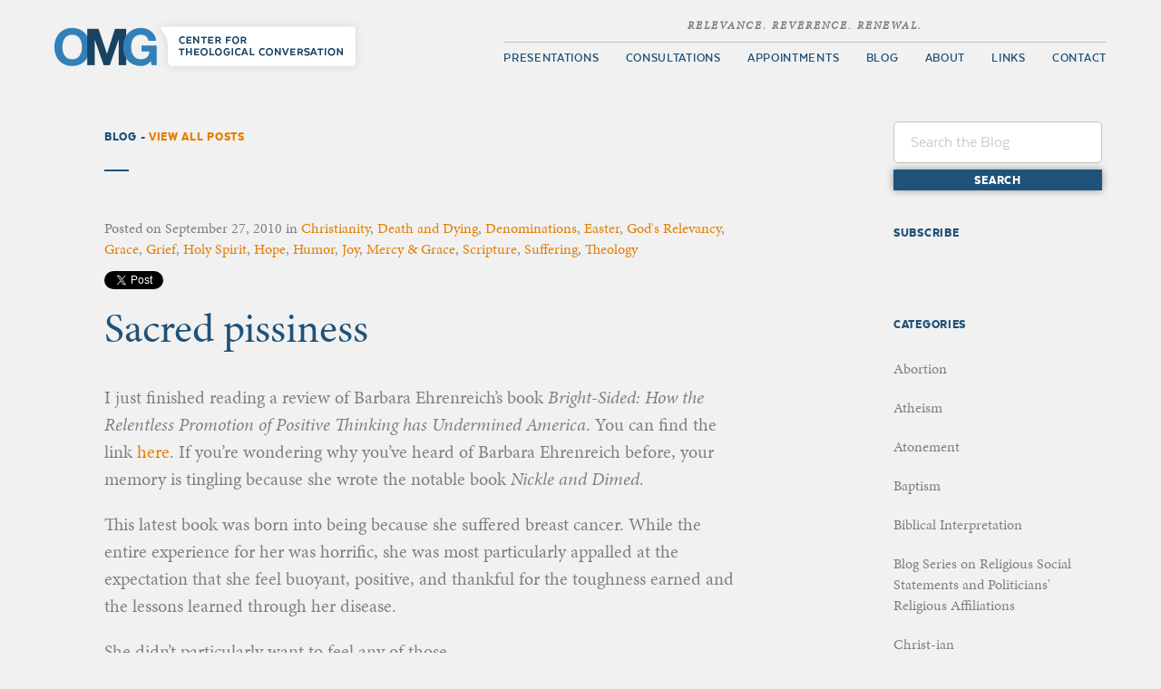

--- FILE ---
content_type: text/html; charset=UTF-8
request_url: https://omgcenter.com/2010/09/27/sacred-pissiness/?replytocom=87
body_size: 57435
content:
<!doctype html>
<html class="no-js" lang="en">
    <head>
        <meta charset="utf-8">
        <meta http-equiv="X-UA-Compatible" content="IE=edge">
        <title>Sacred pissiness |  OMG Center</title>

        <meta property="og:title" content="Sacred pissiness" />
        <meta property="og:site_name" content="OMG Center for Theological Conversation"/>
        <meta property="og:url" content="https://omgcenter.com/2010/09/27/sacred-pissiness/" />
        <meta property="og:image" content="http://omgcenter.com/img/asset/omg-og-image-600x600.jpg" />


        <meta property="og:type" content="article" />

        <link rel="shortcut icon" href="/favicon.ico">

        <meta name="viewport" content="width=device-width, initial-scale=1, maximum-scale=1, user-scalable=no">

        <link rel="stylesheet" href="/css/style.css?v=2.39">
        <script src="/js/modernizr-2.8.3.min.js"></script>
        <script src="//use.typekit.net/adp8lqj.js"></script>
        <script>try{Typekit.load();}catch(e){}</script>

        <link rel="icon" type="image/png" href="favicon-128.png" sizes="128x128" />
        <link rel="icon" type="image/png" href="favicon-32x32.png" sizes="32x32" />
        <link rel="icon" type="image/png" href="favicon-16x16.png" sizes="16x16" />

        <link rel="alternate" type="application/rss+xml" href="http://omgcenter.com/blog/feed/">


    </head>
    <body class="single single-post postid-421 single-format-standard">
    <div id="back-to-top"><i class="fa fa-chevron-up"></i></div>
    <div class="wrapper">
            <header id="header" class="container">
                <div class="logo"><a href="/">OMG Center for Theological Conversation</a></div>
                

                <nav class="main-nav">
                    <span class="slogan"><em>Relevance. Reverence. Renewal.</em></span>
<ul id="menu-main-menu" class="menu"><li id="menu-item-28" class="menu-item menu-item-type-post_type menu-item-object-page menu-item-28"><a href="https://omgcenter.com/theology-presentations/">Presentations</a></li>
<li id="menu-item-29" class="menu-item menu-item-type-post_type menu-item-object-page menu-item-29"><a href="https://omgcenter.com/theological-consultations/">Consultations</a></li>
<li id="menu-item-4768" class="menu-item menu-item-type-custom menu-item-object-custom menu-item-4768"><a target="_blank" href="https://squareup.com/appointments/book/9X41TXFQP0HXW">Appointments</a></li>
<li id="menu-item-25" class="menu-item menu-item-type-post_type menu-item-object-page current_page_parent menu-item-25"><a href="https://omgcenter.com/blog/">Blog</a></li>
<li id="menu-item-24" class="menu-item menu-item-type-post_type menu-item-object-page menu-item-24"><a href="https://omgcenter.com/about/">About</a></li>
<li id="menu-item-27" class="menu-item menu-item-type-post_type menu-item-object-page menu-item-27"><a href="https://omgcenter.com/in-the-media/">Links</a></li>
<li id="menu-item-31" class="menu-item menu-item-type-post_type menu-item-object-page menu-item-31"><a href="https://omgcenter.com/contact/">Contact</a></li>
</ul>                <a href="#" class="close-mobile-menu"><i class="fa fa-times"></i></a>
                </nav>

                <a href="#" class="open-mobile-menu"></a>

            </header>	<section id="blog" class="container">
    <div class="heading-container">
        <h1 class="blog-heading">Blog - <a href="/blog">View All Posts</a></h1>
        <div class="search-container">
            <form role="search" method="get" id="searchform" class="searchform" action="https://omgcenter.com/blog" >
    <div>
    <input type="text" placeholder="Search the Blog" value="" name="s" id="s" />
    <input type="submit" id="searchsubmit" class="button gray-button" value="Search" />
    </div>
    </form>        </div>
    </div>
        <div class="single-post-container">
            <div class="single-post-wrapper">
                <div class="post-wrapper-inside">
<article class="post">
    <div class="meta">Posted on <span>September 27, 2010</span> in <a href="https://omgcenter.com/category/christianity/" rel="category tag">Christianity</a>, <a href="https://omgcenter.com/category/death-and-dying/" rel="category tag">Death and Dying</a>, <a href="https://omgcenter.com/category/denominations/" rel="category tag">Denominations</a>, <a href="https://omgcenter.com/category/liturgical-seasons/easter/" rel="category tag">Easter</a>, <a href="https://omgcenter.com/category/gods-relevancy/" rel="category tag">God's Relevancy</a>, <a href="https://omgcenter.com/category/grace/" rel="category tag">Grace</a>, <a href="https://omgcenter.com/category/grief/" rel="category tag">Grief</a>, <a href="https://omgcenter.com/category/holy-spirit/" rel="category tag">Holy Spirit</a>, <a href="https://omgcenter.com/category/hope/" rel="category tag">Hope</a>, <a href="https://omgcenter.com/category/humor/" rel="category tag">Humor</a>, <a href="https://omgcenter.com/category/joy/" rel="category tag">Joy</a>, <a href="https://omgcenter.com/category/mercy-grace/" rel="category tag">Mercy &amp; Grace</a>, <a href="https://omgcenter.com/category/scripture/" rel="category tag">Scripture</a>, <a href="https://omgcenter.com/category/suffering/" rel="category tag">Suffering</a>, <a href="https://omgcenter.com/category/theology/" rel="category tag">Theology</a></div>

    <div class="share-container">
        <a href="https://twitter.com/share" class="twitter-share-button" data-show-count="false">Tweet</a><script async src="//platform.twitter.com/widgets.js" charset="utf-8"></script>
        <div class="fb-like" data-href="http://omgcenter.com/2010/09/sacred-pissiness" data-layout="standard" data-action="like" data-show-faces="false" data-share="true"></div>
    </div>

    <h1 class="post-title">Sacred pissiness</h1>
    
    <div class="post-content">
        <p>I just finished reading a review of Barbara Ehrenreich&#8217;s book <em>Bright-Sided: How the Relentless Promotion of Positive Thinking has Undermined America</em>.  You can find the link <a href="http://www.faqs.org/periodicals/201003/1984545651.html">here</a>.  If you&#8217;re wondering why you&#8217;ve heard of Barbara Ehrenreich before, your memory is tingling because she wrote the notable book <em>Nickle and Dimed</em>.</p>
<p>This latest book was born into being because she suffered breast cancer.  While the entire experience for her was horrific, she was most particularly appalled at the expectation that she feel buoyant, positive, and thankful for the toughness earned and the lessons learned through her disease.</p>
<p>She didn&#8217;t particularly want to feel any of those.</p>
<p>There is no room in our culture, she seems to be saying, to be pissy.</p>
<p>Now, I haven&#8217;t read the book; only the review.</p>
<p>But even that caught my attention.</p>
<p>It brought me back to a conversation I had with a dear woman in my world who had suffered a stroke.  That event took away much of her remarkable ability (even well into her 80s!) to create art, to amble around finding quirky gifts for even quirkier relatives and friends, to write, and to read letters sent to her by her many grandchildren.</p>
<p>And something of her brightness of being left her.</p>
<p>Naturally, people were worried.  Trouble was, they had the audacity to express it, even mentioning the &#8220;D&#8221; word to her.</p>
<p>One day, when I visited her, she said, &#8220;Anna, I am so tired of people asking me if I&#8217;m depressed!  Finally I had to holler at them, &#8216;Of course I&#8217;m not depressed!  I&#8217;m a Christian!'&#8221;</p>
<p>To which I responded with my typical flair for pastoral care,</p>
<blockquote><p><span style="font-size: x-large;">&#8220;What the hell.&#8221;</span></p></blockquote>
<p>I don&#8217;t think that this woman is alone in her aversion to naming her pain (even to herself), though.</p>
<p>I worry that Christians are so awfully wrapped up in making a person feel better that we don&#8217;t allow for the sacred space of pissiness.</p>
<p>Sometimes I do believe that we might be so ready to leap to Easter that we ignore that there is a grave over which we are leaping.</p>
<p>Now that said, I&#8217;m all for the healing of body, mind, and spirit!</p>
<p>But could it be that were Christians to be more overt and more intentional about recognizing faults, regret, sadnesses, anxiety, fears, and the possibility that healing-might-not-come-and-what&#8217;s-up-with-that, that trust could be built up that maybe, just maybe, this group understands and allows for pain?</p>
<p>After the accident I wrote an extensive blog about Karl&#8217;s healing.  At the end of most every entry, I wrote, &#8220;God is good.&#8221;</p>
<p>I did, until someone who had suffered much too asked me, &#8220;How do you know?  On what basis are you judging that?  I prefer,&#8221; said he, &#8220;to simply say that God is God.&#8221;</p>
<p>It was an interesting comment, because then I was invited to express my deeply grieved and astonished self to God. Honestly.  And what I wanted to say to God was exactly what I said to this woman close to my heart:</p>
<blockquote><p><span style="font-size: x-large;">What the hell.</span></p></blockquote>
<p>If a relationship is one, then my figuring suggests that there has to be some relating. There are reasons for people to be upset with God, because God&#8217;s promises aren&#8217;t apparently living up to God&#8217;s reality.  I can&#8217;t help but wonder if some authenticity is surrendered when there is no room for sacred pissiness.</p>
<p>That said, I do realize that not everybody needs to wrestle with God.  Some are quite content and quite faithful in their pure and unquestioned faith.</p>
<p>For the rest of us, however, I&#8217;m thinking that if one can say to God, &#8220;I am really hurting here, and I feel really betrayed by you, and soon and very soon clearly is not soon enough,&#8221; then there&#8217;s the beginning of renewed trust.</p>
<p>Annie Dillard gets to the matter in <em>Holy the Firm</em> when she retells the following story:</p>
<p>&#8220;Once, in the middle of the long pastoral prayer of intercession for the whole world—for the gift of wisdom to its leaders, for hope and mercy to the grieving and pained, succor to the oppressed, and God’s grace to all—in the middle of this [the pastor] stopped, and burst out, &#8216;Lord, we bring you these same petitions every week.&#8217; After a shocked pause, he continued reading the prayer. Because of this, I like him very much.&#8221;</p>
<p>Ah.  There&#8217;s authenticity.  There&#8217;s honesty.  There&#8217;s a man I can trust.  He probably wanted to, but couldn&#8217;t in the Prayers of the People of all things, say,</p>
<blockquote><p><span style="font-size: x-large;">What the hell.</span></p></blockquote>
<p>Now, in case some are wondering, things are remarkably hunky-dory in my world.  This blog is not a vent of some personal, present crisis.  It is really only that that review jarred a series of reflections on the pervasive sense of joy, which just plain old doesn&#8217;t always jibe with the plain old reality of trouble.</p>
<p><span style="font-size: small;">What do you think?</span></p>
<p>Anna</p>
    </div>
</article>
</div>                
    <section id="blog-callout">

        <div class="blog-callout-container">

            <p>Sign up at <a title="" href="http://www.omgcenter.com/" target="_blank" rel="noopener">www.omgcenter.com</a> to have OMG blogs delivered straight to your inbox!</p>
<p>Do you have questions or issues about theology, vocation, or life matters? Anna invites you to ask your questions and engage in mutual theological mulling: theological direction, if you will! <a href="https://squareup.com/appointments/book/9X41TXFQP0HXW" target="_blank">Book your one hour appointment today</a>.</p>
<p>Contact Anna at <a title="" href="mailto:anna@omgcenter.com" target="_self" rel="noopener">anna@omgcenter.com</a> to visit about personal or congregational consultations, as well as to speak about booking her to present at your next event.</p>
<p>She also runs The Spent Dandelion Theological Retreat Center, where you can come to Retreat, Reflect, and Restore at her North Shore home. Visit <a title="" href="http://www.spentdandelion.com/" target="_blank" rel="noopener">www.spentdandelion.com</a> to learn more and book a stay.</p>
<p>Check out @omgcenter and @spentdandelion on Twitter too.</p>
<p>And last, but not least, check out Anna’s first book “<a href="https://www.amazon.com/Can-Do-No-Other-Churchs/dp/1506427375/ref=sr_1_1?crid=1N3UTUXYWRCKP&amp;keywords=anna+madsen&amp;qid=1565374112&amp;s=gateway&amp;sprefix=Anna+madsen%2Caps%2C173&amp;sr=8-1">I Can Do No Other: The Church’s New Here We Stand Moment</a>,” along with her newest book, <a href="https://www.amazon.com/dp/1506472613/ref=cm_sw_em_r_mt_dp_63AF0KWR4Z2WHWT6KC1N" target="_blank">Joyful Defiance: Death Does Not Win The Day</a>, both published by Fortress Press.</p>
<p>~~~~~</p>
<p>&nbsp;</p>

        </div>

    </section>

            </div>

            <section id="comments">
<div class="comments-container">
    <div class="comment-count">
        <span class="comments-number">16</span>
        <span class="after-tag">Comments</span>
    </div>

    <ol class="commentlist">
        <li class="comment even thread-even depth-1 parent" id="comment-84">
        <div id="div-comment-84">
            <div class="comment-author">
                <cite>Kirsten Mebust</cite> on <span>September 27, 2010</span>
            </div>
            
            <div class="comment-body">
                <p>Helping me put the finger on something.  Thanks!</p>
            </div>

            <div class="reply">
                <a class='comment-reply-link' href='/2010/09/27/sacred-pissiness/?replytocom=84#respond' onclick='return addComment.moveForm( "div-comment-84", "84", "respond", "421" )' aria-label='Reply to Kirsten Mebust'>Reply</a>            </div>
        </div>
<ul class="children">
    <li class="comment byuser comment-author-omg bypostauthor odd alt depth-2" id="comment-85">
        <div id="div-comment-85">
            <div class="comment-author">
                <cite>OMG</cite> on <span>September 27, 2010</span>
            </div>
            
            <div class="comment-body">
                <p>You&#8217;re welcome!</p>
<p>And I&#8217;m curious!</p>
            </div>

            <div class="reply">
                <a class='comment-reply-link' href='/2010/09/27/sacred-pissiness/?replytocom=85#respond' onclick='return addComment.moveForm( "div-comment-85", "85", "respond", "421" )' aria-label='Reply to OMG'>Reply</a>            </div>
        </div>
</li><!-- #comment-## -->
</ul><!-- .children -->
</li><!-- #comment-## -->
    <li class="comment even thread-odd thread-alt depth-1 parent" id="comment-86">
        <div id="div-comment-86">
            <div class="comment-author">
                <cite>angela</cite> on <span>September 27, 2010</span>
            </div>
            
            <div class="comment-body">
                <p>Finally. This is just what I needed to read tonight. I have been quite pissy with God as of late. It&#8217;s refreshing to hear someone else say that maybe, just maybe, it&#8217;s okay to be honest about it. I&#8217;m tired of hearing things like &#8220;everything happens for a reason.&#8221; That doesn&#8217;t heal the hurt. In fact, I think this post fits perfectly with the way Monica Coleman tackles the topic of suffering in her book, &#8220;The Dinah Project.&#8221; She writes about how perhaps we get the question wrong from the get-go. Instead of asking &#8220;Why does God allow for the suffering?&#8221; maybe we ought to ask &#8220;Where is God in the suffering?&#8221; The former question produces less-than-helpful answers (God let it happen; suffering is just the way God teaches us; Satan is to blame, etc.). The latter question provokes a more comforting response, something like: God is right here with me &#8211; in this case &#8211; sharing with me in my pissy-ness. Or, at least that&#8217;s what I&#8217;d like to think&#8230;</p>
            </div>

            <div class="reply">
                <a class='comment-reply-link' href='/2010/09/27/sacred-pissiness/?replytocom=86#respond' onclick='return addComment.moveForm( "div-comment-86", "86", "respond", "421" )' aria-label='Reply to angela'>Reply</a>            </div>
        </div>
<ul class="children">
    <li class="comment byuser comment-author-omg bypostauthor odd alt depth-2 parent" id="comment-87">
        <div id="div-comment-87">
            <div class="comment-author">
                <cite>OMG</cite> on <span>September 27, 2010</span>
            </div>
            
            <div class="comment-body">
                <p>I&#8217;m so glad that this resonated with you!  And I like the Monica Coleman take.</p>
<p>I think I&#8217;ve mentioned elsewhere on this blog that after the accident, a number of people were trying to make me feel better about the event by saying, &#8220;God must have needed Bill,&#8221; or &#8220;For some reason God wanted this to happen.&#8221;</p>
<p>Wow, did that summon up a variety of unpleasant emotions, directed at God and at them!</p>
<p>But finally, someone (and God bless this person, and God forgive me for not recalling who it was) said, &#8220;God feels your pain more deeply than do you.&#8221;</p>
<p>That, oddly enough, helped.  It let me know that God was in this with me, and not capriciously violent.  And then I felt almost as if God were suffering <em>with</em> me, and not just <em>observing</em> (or maybe not) my pain, or giving me the pain in the same way that a child used to receive castor oil; it&#8217;s good for you, and so be thankful.</p>
<p>That takes the convo in a bit of a different direction, however.</p>
<p>For now, it is entirely o.k. to go to sleep pissy.</p>
<p>And I do think that there is some comfort even in that.</p>
            </div>

            <div class="reply">
                <a class='comment-reply-link' href='/2010/09/27/sacred-pissiness/?replytocom=87#respond' onclick='return addComment.moveForm( "div-comment-87", "87", "respond", "421" )' aria-label='Reply to OMG'>Reply</a>            </div>
        </div>
<ul class="children">
    <li class="comment even depth-3 parent" id="comment-88">
        <div id="div-comment-88">
            <div class="comment-author">
                <cite>John Davoll</cite> on <span>September 28, 2010</span>
            </div>
            
            <div class="comment-body">
                <p>I don&#8217;t know, Anna&#8230;there is certainly something to what you&#8217;re saying, especially when looking at the whole Christian subculture. However I think when looking at the larger American/Western/Whatever culture surrounding us, it seems like we&#8217;re nothing BUT pissy. Maybe I watch too much cable news, but it seems like most of us are ready to spout off at any given moment on what&#8217;s wrong with the world and why people are idiots. I heard someone once say that the American character was permanently forged in the Boston Tea Party&#8230;basically a giant &#8220;Screw You&#8221; to King George. That went so well we&#8217;ve been collectively repeating the spirit of that event ever since.</p>
<p>So I think, in many ways, we don&#8217;t need any particular permission to be angry.</p>
<p>And yet, before my Mom started really losing her mind to dementia, I remember gently debating with her about whether it was OK to be angry with God. So&#8230;maybe when it comes to Christians and God at least, the author does have a point.</p>
            </div>

            <div class="reply">
                <a class='comment-reply-link' href='/2010/09/27/sacred-pissiness/?replytocom=88#respond' onclick='return addComment.moveForm( "div-comment-88", "88", "respond", "421" )' aria-label='Reply to John Davoll'>Reply</a>            </div>
        </div>
<ul class="children">
    <li class="comment byuser comment-author-omg bypostauthor odd alt depth-4" id="comment-90">
        <div id="div-comment-90">
            <div class="comment-author">
                <cite>OMG</cite> on <span>September 28, 2010</span>
            </div>
            
            <div class="comment-body">
                <p>John, thanks for this early a.m. response!</p>
<p>I think you&#8217;re right.  I probably should have made more clear that Ehrenreich is speaking about the culture, and not the Church.  Both the reviewer and I were spinning off of what she thought she is observing in society, and applied it to Church-think.</p>
<p>However, you are absolutely right about the anger brimming about&#8211;and it is palpable anger.  Again, I haven&#8217;t read the book, but I imagine that what she&#8217;s trying to say is that people are not allowed to be sad or angry in the face of tragedy and illness&#8211;as opposed to unreflective, reactive anger like we might see on cable TV.</p>
<p>For example, think of how often you&#8217;ve heard someone <em>compliment</em> another by saying, &#8220;Never once have I heard her say, &#8216;Why me?'&#8221;&#8211;which, depending on the circumstance, might be a reasonable question!  Or, &#8220;He never once complained.&#8221;  ARG!  There is a lot to complain about when you get right down to it, both at an individual and at a collective level.</p>
<p>Perhaps I should have talked about Righteous Pissiness, like Righteous Indignation.  I wonder if politically we see some of that with Jim Wallis&#8217; stuff.  But for the moment, I&#8217;m more interested in exploring the freedom that individual Christians feel or don&#8217;t feel to express utter bewilderment, not least of all to God.</p>
<p>I often have to remind people that Jesus cried out, &#8220;My God, my God, why have you forsaken me?&#8221;</p>
<p>And then I like to point out that if the question were good enough for Jesus, it is probably good enough for us too.</p>
            </div>

            <div class="reply">
                <a class='comment-reply-link' href='/2010/09/27/sacred-pissiness/?replytocom=90#respond' onclick='return addComment.moveForm( "div-comment-90", "90", "respond", "421" )' aria-label='Reply to OMG'>Reply</a>            </div>
        </div>
</li><!-- #comment-## -->
</ul><!-- .children -->
</li><!-- #comment-## -->
</ul><!-- .children -->
</li><!-- #comment-## -->
</ul><!-- .children -->
</li><!-- #comment-## -->
    <li class="comment even thread-even depth-1 parent" id="comment-89">
        <div id="div-comment-89">
            <div class="comment-author">
                <cite>Nathan Swenson-Reinhold</cite> on <span>September 28, 2010</span>
            </div>
            
            <div class="comment-body">
                <p>I think I like your brand of pastoral care.  I&#8217;ve actually said that in many hospital rooms, and I&#8217;ve never had anyone get upset yet.  Our job in those moments seems to be to name the unnameable, and of course when you&#8217;re standing/sitting/laying/crawling at the foot of the cross, &#8220;What the hell,&#8221; simply names the reality of it.  When I say that with people I often here a simple but patient, &#8220;Yes.&#8221;</p>
<p>Sometimes if the moment is right (and it often isn&#8217;t) I&#8217;ll talk about the Jesus that goes to hell, the only person I know for sure has, and what that means, not as a panacea, but at least as not totally isolated territory.</p>
<p>I&#8217;m often in hell.  It&#8217;s nice to know that someone can reach me and sit with me even there.  And that my pissiness and discomfiture fits the topography of the place, and IS in fact, ok.</p>
<p>My two cents on this Tuesday morning when I&#8217;m less pissy and more reflective.</p>
<p>Peace and all that is good&#8230;</p>
<p>Nathan</p>
            </div>

            <div class="reply">
                <a class='comment-reply-link' href='/2010/09/27/sacred-pissiness/?replytocom=89#respond' onclick='return addComment.moveForm( "div-comment-89", "89", "respond", "421" )' aria-label='Reply to Nathan Swenson-Reinhold'>Reply</a>            </div>
        </div>
<ul class="children">
    <li class="comment byuser comment-author-omg bypostauthor odd alt depth-2" id="comment-91">
        <div id="div-comment-91">
            <div class="comment-author">
                <cite>OMG</cite> on <span>September 28, 2010</span>
            </div>
            
            <div class="comment-body">
                <p>Thank you for the benediction on what some might consider unorthodox pastoral care!  Whew.</p>
<p>I think that you are stirring up echoes of the theology of the cross.  It was my dissertation topic, so I have some affinity for the notion&#8211;although what that notion means to which theologian and era is another question!</p>
<p>But there is a current in this &#8220;thin tradition&#8221; (Douglas John Hall) of God being present in suffering, working in its midst to bring about hope when there is none to be found.</p>
<p>A fantastic literary piece to go with this vein of thought is Shusaku Endo&#8217;s disturbing <em>Silence</em>.</p>
<p>Oof.</p>
<p>Thanks for your contribution!</p>
            </div>

            <div class="reply">
                <a class='comment-reply-link' href='/2010/09/27/sacred-pissiness/?replytocom=91#respond' onclick='return addComment.moveForm( "div-comment-91", "91", "respond", "421" )' aria-label='Reply to OMG'>Reply</a>            </div>
        </div>
</li><!-- #comment-## -->
</ul><!-- .children -->
</li><!-- #comment-## -->
    <li class="comment even thread-odd thread-alt depth-1" id="comment-92">
        <div id="div-comment-92">
            <div class="comment-author">
                <cite>Nathan Swenson-Reinhold</cite> on <span>September 28, 2010</span>
            </div>
            
            <div class="comment-body">
                <p>Hall I know.  And I love how he puts that and am quite familiar with his take on the &#8220;thin tradition.&#8221;  Or to put it another way, I prefer Hall to Uncle Forde.  I think Douglas gets it better.  But &#8220;Silence&#8221; I haven&#8217;t encountered.  Thanks for sharing that connection!</p>
<p>Oof?  LOL&#8230;is this a South Dakota thing?  My first call was a half hour south of Yankton in northeaster Nebraska.  Being from the southwest, there were many expressions I&#8217;d never heard before, a veritable pantheon.  Oof sounds like it must be a good exclamation though!</p>
<p>Peace!</p>
            </div>

            <div class="reply">
                <a class='comment-reply-link' href='/2010/09/27/sacred-pissiness/?replytocom=92#respond' onclick='return addComment.moveForm( "div-comment-92", "92", "respond", "421" )' aria-label='Reply to Nathan Swenson-Reinhold'>Reply</a>            </div>
        </div>
</li><!-- #comment-## -->
    <li class="comment odd alt thread-even depth-1 parent" id="comment-93">
        <div id="div-comment-93">
            <div class="comment-author">
                <cite>Caroline</cite> on <span>September 28, 2010</span>
            </div>
            
            <div class="comment-body">
                <p>And this morning I read a meditation on Psalm 88:7 by Sr. Macrina Wiederkehr.</p>
<p>&#8220;You have plunged me into the bottom of the pit, into the dark abyss.&#8221;</p>
<p>She pointed out that the psalmist is not afraid to lament and that lamenting  to God can be good for the soul.</p>
<p>I was touched by the synchronousness of the readings!</p>
            </div>

            <div class="reply">
                <a class='comment-reply-link' href='/2010/09/27/sacred-pissiness/?replytocom=93#respond' onclick='return addComment.moveForm( "div-comment-93", "93", "respond", "421" )' aria-label='Reply to Caroline'>Reply</a>            </div>
        </div>
<ul class="children">
    <li class="comment byuser comment-author-omg bypostauthor even depth-2" id="comment-94">
        <div id="div-comment-94">
            <div class="comment-author">
                <cite>OMG</cite> on <span>September 29, 2010</span>
            </div>
            
            <div class="comment-body">
                <p>Indeed it can be good for the soul.  And good for other souls who can find either a community of lamenters, or a community of people who don&#8217;t have an aversion to lament!</p>
            </div>

            <div class="reply">
                <a class='comment-reply-link' href='/2010/09/27/sacred-pissiness/?replytocom=94#respond' onclick='return addComment.moveForm( "div-comment-94", "94", "respond", "421" )' aria-label='Reply to OMG'>Reply</a>            </div>
        </div>
</li><!-- #comment-## -->
</ul><!-- .children -->
</li><!-- #comment-## -->
    <li class="comment odd alt thread-odd thread-alt depth-1 parent" id="comment-95">
        <div id="div-comment-95">
            <div class="comment-author">
                <cite>Kirsten Mebust</cite> on <span>September 29, 2010</span>
            </div>
            
            <div class="comment-body">
                <p>Wondering if there isn&#8217;t a vast difference between the ersatz pissiness we see on TV and in some political commentary and the deep anger and lament that does need to happen in our society.  So much of the name calling and dramatic outrage in the public discourse is really about keeping power and diverting attention from all that we really should be lamenting and working on.  I love Soelle&#8217;s claims that the suffering we SHOULD do is the suffering that allows us to bring what is voiceless to voice and to find solidarity with each other in the process of lament.  Behind that is a genuine acceptance of the world as we get it, but also the godly task of transformation of the conditions that lead to suffering.  Don&#8217;t see much discourse about that in the media.  And, I sound crazy, I know, but I think many, many of the elected officials at all levels of are government do participate in just that kind of creative suffering, and along with public school teachers and other servants, they get dissed by the ersatz stuff that isn&#8217;t about genuine lament, solidarity, and change.</p>
            </div>

            <div class="reply">
                <a class='comment-reply-link' href='/2010/09/27/sacred-pissiness/?replytocom=95#respond' onclick='return addComment.moveForm( "div-comment-95", "95", "respond", "421" )' aria-label='Reply to Kirsten Mebust'>Reply</a>            </div>
        </div>
<ul class="children">
    <li class="comment byuser comment-author-omg bypostauthor even depth-2" id="comment-96">
        <div id="div-comment-96">
            <div class="comment-author">
                <cite>OMG</cite> on <span>September 29, 2010</span>
            </div>
            
            <div class="comment-body">
                <p>&#8220;Erzatz pissiness.&#8221;</p>
<p>I wish I&#8217;d thought of that.</p>
<p>It&#8217;d make a great band name.</p>
<p>And I agree with everything you say.  It is incisive and insightful.</p>
<p>Lamenting gives expression to righteous indignation, righteous indignation on behalf of the voiceless, just as you say.  It can be cathartic and transformative for the individual and for the community.</p>
<p>What would it look like in a congregational setting, in corporate worship or gathering?</p>
<p>The ritual of Corporate Confession and the season of Lent rarely speak of systemic evils, concerning themselves mostly with individual sin.</p>
<p>But lament is more about unjust suffering, individual and corporate, or at least on behalf of another.</p>
<p>Hmm&#8230;another blog begins to take root&#8230;..</p>
<p>Thanks again and as always.</p>
            </div>

            <div class="reply">
                <a class='comment-reply-link' href='/2010/09/27/sacred-pissiness/?replytocom=96#respond' onclick='return addComment.moveForm( "div-comment-96", "96", "respond", "421" )' aria-label='Reply to OMG'>Reply</a>            </div>
        </div>
</li><!-- #comment-## -->
</ul><!-- .children -->
</li><!-- #comment-## -->
    <li class="comment odd alt thread-even depth-1" id="comment-97">
        <div id="div-comment-97">
            <div class="comment-author">
                <cite>Mary Minton</cite> on <span>October 17, 2010</span>
            </div>
            
            <div class="comment-body">
                <p>You are spot on as usual, Anna.  The awareness of the reality of pain and suffering, from which no one is immune, is the key to open the doorway to the journey that extends beyond&#8212;a journey that may include more than a few moments of pissiness. It happens. And I believe it is healthy to the extent it is received with compassion and wise counsel so that the one in pain might catch a glimmer of the Light that beckons toward a wholeness that is deepened by the twists and turns of life. Doesn&#8217;t mean one is the same, though, and for some it is so difficult to adapt to a new worldview. We are not wired well for letting go of what was. Being with one another in the pain and suffering, in my mind, is the essence of presence with one another in community. But&#8230;often, a person is not afforded a safe place to sojourn with the pain. Your brand of pastoral care is just such a place. Bless you. Years ago a portion of a quote from author Hugh Prather stuck with me&#8230;.&#8221;the world is round and a messy mortal is my friend. Come walk with me in the mud.&#8221;</p>
<p>So, how do we &#8216;walk in the mud&#8217; with one another, mindful of a greater Reality, mindful of the sacredness of the human condition that is compassionately embraced by Reality, and knowledgable of the hope of things to come?  With prayer, contemplation,fellowship, scripture, maybe medical intervention&#8230;.but ever most surely with a well timed &#8220;What the hell&#8221; from one who emulates non- judgment and unconditional acceptance. And really, what does hope mean? It is different for each of us. Our Christian tradition tells us there is the hope of eternity, of everlasting connection with our Creator. Good enough. But when one is so &#8216;pissed&#8217; that the knowledge of such hope is not relevant to the eartly realm I believe it is precisely in our presence with one another that  Mystery can breathe new life.  We get stuck in our pissiness when we seek answers.</p>
<p>As Rachel Naomi Remen writes:<br />
&#8220;We have not been raised to cultivate a sense of Mystery. We may even<br />
see the unknown as an insult to our competence, a personal failing. Seen<br />
this way, the unknown becomes a challenge to action. But Mystery does<br />
not require action; Mystery requires our attention. Mystery requires<br />
that we listen and become open. When we meet with the unknown in this<br />
way, we can be touched by a wisdom that can transform our lives.&#8221;</p>
<p>The classic &#8216;No Whining&#8217; circular emblem with a slash through the phrase might be replaced with your catch phrase?!!  Who knows what could transpire when we give permission to those in pain to give voice, to feel validated and cared for,  and most importantly to remain with arms wide open to personal transformation.</p>
            </div>

            <div class="reply">
                <a class='comment-reply-link' href='/2010/09/27/sacred-pissiness/?replytocom=97#respond' onclick='return addComment.moveForm( "div-comment-97", "97", "respond", "421" )' aria-label='Reply to Mary Minton'>Reply</a>            </div>
        </div>
</li><!-- #comment-## -->
    <li class="comment even thread-odd thread-alt depth-1 parent" id="comment-98">
        <div id="div-comment-98">
            <div class="comment-author">
                <cite>Mary Minton</cite> on <span>October 17, 2010</span>
            </div>
            
            <div class="comment-body">
                <p>One parting thought&#8230;I hit the submit button too soon&#8230;.it occurs to me that your brand of pastoral care reflects the art of &#8216;bearing witness&#8217; at the most basic, authentic level. In the movie &#8220;Shall We Dance,&#8221; Susan Sarandon&#8217;s character describes her committment to her marriage, despite struggles, using the language of bearing witness. I love that image of standing with, being with, walking with, enduring with. Powerful stuff of healing.</p>
            </div>

            <div class="reply">
                <a class='comment-reply-link' href='/2010/09/27/sacred-pissiness/?replytocom=98#respond' onclick='return addComment.moveForm( "div-comment-98", "98", "respond", "421" )' aria-label='Reply to Mary Minton'>Reply</a>            </div>
        </div>
<ul class="children">
    <li class="comment byuser comment-author-omg bypostauthor odd alt depth-2" id="comment-99">
        <div id="div-comment-99">
            <div class="comment-author">
                <cite>OMG</cite> on <span>October 18, 2010</span>
            </div>
            
            <div class="comment-body">
                <p>Thanks, Mary, for these posts!  Your compliments are also appreciated, though I don&#8217;t know that I&#8217;m saying much that others don&#8217;t feel: that&#8217;s only to say that I hardly have a corner on that market!</p>
<p>I am awfully glad for your repeated use of the word and concept of &#8216;compassion.  (BTW, I imagine that you would enjoy Krista Tippett&#8217;s interview with Karen Armstrong on [what used to be Speaking of Faith] Being found <a href="http://being.publicradio.org/programs/armstrong/index.shtml" rel="nofollow">here</a>. Note also Karen&#8217;s <a href="http://www.fetzer.org/" rel="nofollow">Fetzer Institute</a> which engages &#8220;with people and projects around the world to help bring the power of love, forgiveness, and compassion to the center of individual and community life.&#8221;)</p>
<p>The easiest, of course, is to offer compassion to those who suffer unjustly (either at the hands of people or nature!).  It is much harder to offer compassion to others (ourselves as well) when the suffering is self-inflicted, and perhaps has wider repercussions.</p>
<p>But a well-stated &#8220;What the Hell&#8221; can be an affirmation that a) something is not right; and b) it is worth righting again.  It, to carry the expression a bit further, indicates that one gives a damn.</p>
<p>The moments when one is most called upon to do just that are often the moments in which one wants to flee, to escape.  They are muddy, just like you say.</p>
<p>Which is why I appreciate also your emphasis on community. We really can&#8217;t do it alone.  We need others to get dirty with us&#8211;and hopeful they are the ones with the ropes tied around their waists with someone at the other end to pull!</p>
<p>I have said that one primary role of the community of the saints is to believe and breathe on behalf of those who can&#8217;t, for whatever reason.</p>
<p>And while I really, really like you &#8220;calling out&#8221; the &#8220;No Whining&#8221; sign, I gotta confess that getting a &#8220;Whining&#8221; sign might be a hard sell.  I just did a quick google image search, and found not a one&#8211;and charges for whining range from $5.00 to $25.00!</p>
<p>Then again, maybe you could make your millions by being the first entrepreneurial whiner!</p>
<p>Peace, and thanks again for your contributions.</p>
<p>Anna</p>
            </div>

            <div class="reply">
                <a class='comment-reply-link' href='/2010/09/27/sacred-pissiness/?replytocom=99#respond' onclick='return addComment.moveForm( "div-comment-99", "99", "respond", "421" )' aria-label='Reply to OMG'>Reply</a>            </div>
        </div>
</li><!-- #comment-## -->
</ul><!-- .children -->
</li><!-- #comment-## -->
    </ol>

    <div id="respond">
        <form action="/wp-comments-post.php" method="post" id="commentform" class="form relative clear comment-form">
            <h3 id="reply-title" class="comment-reply-title">Post a New Comment <small><a rel="nofollow" id="cancel-comment-reply-link" href="/blog/?p=1#respond" style="display:none;">Cancel reply</a></small></h3>

            <div class="form-field left">
                <label for="author">Name</label>
                <input id="author" type="text" name="author" >
                <em>*</em>
            </div>

            <div class="form-field right">
                <label for="email">Email</label>
                <input id="email" type="email" name="email">
                <em>*</em>
            </div>

            <div class="form-field full">
                <label for="comment">Comment</label>
                <textarea id="comment" name="comment" cols="100" rows="8"></textarea>
                <em>*</em>
            </div>

            <div class="clear"></div>
            
            <p style="display: none;"><input type="hidden" id="akismet_comment_nonce" name="akismet_comment_nonce" value="2230233711" /></p><p style="display: none;"><input type="hidden" id="ak_js" name="ak_js" value="187"/></p>
            <input type="hidden" name="comment_post_ID" value="421" id="comment_post_ID">
            <input type="hidden" name="comment_parent" id="comment_parent" value="1">
            <input name="submit" type="submit" id="submit" class="orange" value="Post Comment">
        </form>
    </div>
</div>
</section>        </div>

        		<aside class="category-list">
            <h4>Subscribe</h4>
            <div class="createsend-button" style="height:27px;display:inline-block;" data-listid="r/D7/736/386/879AED06F741B8C9">
</div><script type="text/javascript">(function () { var e = document.createElement('script'); e.type = 'text/javascript'; e.async = true; e.src = ('https:' == document.location.protocol ? 'https' : 'http') + '://btn.createsend1.com/js/sb.min.js?v=3'; e.className = 'createsend-script'; var s = document.getElementsByTagName('script')[0]; s.parentNode.insertBefore(e, s); })();</script>
            <h4 class="categories-heading">Categories</h4>
            <ul>
                	<li class="cat-item cat-item-91"><a href="https://omgcenter.com/category/abortion/" >Abortion</a>
</li>
	<li class="cat-item cat-item-61"><a href="https://omgcenter.com/category/atheism/" >Atheism</a>
</li>
	<li class="cat-item cat-item-45"><a href="https://omgcenter.com/category/atonement/" >Atonement</a>
</li>
	<li class="cat-item cat-item-83"><a href="https://omgcenter.com/category/baptism/" >Baptism</a>
</li>
	<li class="cat-item cat-item-21"><a href="https://omgcenter.com/category/biblical-interpretation/" >Biblical Interpretation</a>
</li>
	<li class="cat-item cat-item-19"><a href="https://omgcenter.com/category/blog-series-on-religious-social-statements-and-politicians-religious-affiliations/" >Blog Series on Religious Social Statements and Politicians&#039; Religious Affiliations</a>
</li>
	<li class="cat-item cat-item-80"><a href="https://omgcenter.com/category/christ-ian/" >Christ-ian</a>
</li>
	<li class="cat-item cat-item-8"><a href="https://omgcenter.com/category/christianity/" >Christianity</a>
</li>
	<li class="cat-item cat-item-48"><a href="https://omgcenter.com/category/church/" >Church</a>
</li>
	<li class="cat-item cat-item-46"><a href="https://omgcenter.com/category/cross/" >Cross</a>
</li>
	<li class="cat-item cat-item-53"><a href="https://omgcenter.com/category/death-and-dying/" >Death and Dying</a>
</li>
	<li class="cat-item cat-item-57"><a href="https://omgcenter.com/category/death-penaltycapital-punishment/" >Death Penalty/Capital Punishment</a>
</li>
	<li class="cat-item cat-item-9"><a href="https://omgcenter.com/category/denominations/" >Denominations</a>
</li>
	<li class="cat-item cat-item-81"><a href="https://omgcenter.com/category/discipleship/" >Discipleship</a>
</li>
	<li class="cat-item cat-item-58"><a href="https://omgcenter.com/category/doch/" >Doch</a>
</li>
	<li class="cat-item cat-item-60"><a href="https://omgcenter.com/category/economics/" >Economics</a>
</li>
	<li class="cat-item cat-item-26"><a href="https://omgcenter.com/category/environment/" >Environment</a>
</li>
	<li class="cat-item cat-item-23"><a href="https://omgcenter.com/category/feminist-theology/" >Feminist Theology</a>
</li>
	<li class="cat-item cat-item-56"><a href="https://omgcenter.com/category/food-and-eating/" >Food and Eating</a>
</li>
	<li class="cat-item cat-item-24"><a href="https://omgcenter.com/category/forgiveness/" >Forgiveness</a>
</li>
	<li class="cat-item cat-item-3"><a href="https://omgcenter.com/category/gods-relevancy/" >God&#039;s Relevancy</a>
</li>
	<li class="cat-item cat-item-71"><a href="https://omgcenter.com/category/gods-wrath/" >God&#039;s Wrath</a>
</li>
	<li class="cat-item cat-item-76"><a href="https://omgcenter.com/category/government/" >Government</a>
</li>
	<li class="cat-item cat-item-62"><a href="https://omgcenter.com/category/grace/" >Grace</a>
</li>
	<li class="cat-item cat-item-52"><a href="https://omgcenter.com/category/grief/" >Grief</a>
</li>
	<li class="cat-item cat-item-88"><a href="https://omgcenter.com/category/guns/" >Guns</a>
</li>
	<li class="cat-item cat-item-15"><a href="https://omgcenter.com/category/heaven-hell/" >Heaven &amp; Hell</a>
</li>
	<li class="cat-item cat-item-10"><a href="https://omgcenter.com/category/holy-communioneucharist/" >Holy Communion/Eucharist</a>
</li>
	<li class="cat-item cat-item-39"><a href="https://omgcenter.com/category/holy-spirit/" >Holy Spirit</a>
</li>
	<li class="cat-item cat-item-12"><a href="https://omgcenter.com/category/homosexuality/" >Homosexuality</a>
</li>
	<li class="cat-item cat-item-43"><a href="https://omgcenter.com/category/hope/" >Hope</a>
</li>
	<li class="cat-item cat-item-20"><a href="https://omgcenter.com/category/humor/" >Humor</a>
</li>
	<li class="cat-item cat-item-29"><a href="https://omgcenter.com/category/hunger/" >Hunger</a>
</li>
	<li class="cat-item cat-item-40"><a href="https://omgcenter.com/category/jesus/" >Jesus</a>
</li>
	<li class="cat-item cat-item-51"><a href="https://omgcenter.com/category/joy/" >Joy</a>
</li>
	<li class="cat-item cat-item-4"><a href="https://omgcenter.com/category/judaism/" >Judaism</a>
</li>
	<li class="cat-item cat-item-70"><a href="https://omgcenter.com/category/judgement/" >Judgement</a>
</li>
	<li class="cat-item cat-item-32"><a href="https://omgcenter.com/category/liturgical-seasons/" >Liturgical Seasons</a>
<ul class='children'>
	<li class="cat-item cat-item-30"><a href="https://omgcenter.com/category/liturgical-seasons/advent/" >Advent</a>
</li>
	<li class="cat-item cat-item-42"><a href="https://omgcenter.com/category/liturgical-seasons/all-saints-day/" >All Saints&#039; Day</a>
</li>
	<li class="cat-item cat-item-49"><a href="https://omgcenter.com/category/liturgical-seasons/ash-wednesday/" >Ash Wednesday</a>
</li>
	<li class="cat-item cat-item-31"><a href="https://omgcenter.com/category/liturgical-seasons/christmas/" >Christmas</a>
</li>
	<li class="cat-item cat-item-35"><a href="https://omgcenter.com/category/liturgical-seasons/easter/" >Easter</a>
</li>
	<li class="cat-item cat-item-33"><a href="https://omgcenter.com/category/liturgical-seasons/epiphany/" >Epiphany</a>
</li>
	<li class="cat-item cat-item-36"><a href="https://omgcenter.com/category/liturgical-seasons/good-friday/" >Good Friday</a>
</li>
	<li class="cat-item cat-item-37"><a href="https://omgcenter.com/category/liturgical-seasons/holy-saturday/" >Holy Saturday</a>
</li>
	<li class="cat-item cat-item-34"><a href="https://omgcenter.com/category/liturgical-seasons/lent/" >Lent</a>
</li>
	<li class="cat-item cat-item-50"><a href="https://omgcenter.com/category/liturgical-seasons/maundy-thursday/" >Maundy Thursday</a>
</li>
	<li class="cat-item cat-item-38"><a href="https://omgcenter.com/category/liturgical-seasons/pentecost/" >Pentecost</a>
</li>
	<li class="cat-item cat-item-84"><a href="https://omgcenter.com/category/liturgical-seasons/reformation/" >Reformation</a>
</li>
</ul>
</li>
	<li class="cat-item cat-item-6"><a href="https://omgcenter.com/category/mercy-grace/" >Mercy &amp; Grace</a>
</li>
	<li class="cat-item cat-item-5"><a href="https://omgcenter.com/category/news-events/" >News &amp; Events</a>
</li>
	<li class="cat-item cat-item-69"><a href="https://omgcenter.com/category/omg-in-the-news/" >OMG in the News</a>
</li>
	<li class="cat-item cat-item-77"><a href="https://omgcenter.com/category/pastor/" >Pastor</a>
</li>
	<li class="cat-item cat-item-27"><a href="https://omgcenter.com/category/politics/" >Politics</a>
</li>
	<li class="cat-item cat-item-28"><a href="https://omgcenter.com/category/poverty/" >Poverty</a>
</li>
	<li class="cat-item cat-item-54"><a href="https://omgcenter.com/category/prayer/" >Prayer</a>
</li>
	<li class="cat-item cat-item-55"><a href="https://omgcenter.com/category/preaching/" >Preaching</a>
</li>
	<li class="cat-item cat-item-68"><a href="https://omgcenter.com/category/process-theology/" >Process Theology</a>
</li>
	<li class="cat-item cat-item-78"><a href="https://omgcenter.com/category/prophet/" >Prophet</a>
</li>
	<li class="cat-item cat-item-79"><a href="https://omgcenter.com/category/prophetic/" >Prophetic</a>
</li>
	<li class="cat-item cat-item-63"><a href="https://omgcenter.com/category/questions/" >Questions</a>
</li>
	<li class="cat-item cat-item-22"><a href="https://omgcenter.com/category/race/" >Race</a>
</li>
	<li class="cat-item cat-item-82"><a href="https://omgcenter.com/category/racism/" >Racism</a>
</li>
	<li class="cat-item cat-item-11"><a href="https://omgcenter.com/category/reader-questions/" >Reader Questions</a>
</li>
	<li class="cat-item cat-item-89"><a href="https://omgcenter.com/category/redemption/" >Redemption</a>
</li>
	<li class="cat-item cat-item-75"><a href="https://omgcenter.com/category/resistance/" >Resistance</a>
</li>
	<li class="cat-item cat-item-86"><a href="https://omgcenter.com/category/sabbath/" >Sabbath</a>
</li>
	<li class="cat-item cat-item-41"><a href="https://omgcenter.com/category/saints/" >Saints</a>
</li>
	<li class="cat-item cat-item-47"><a href="https://omgcenter.com/category/science/" >Science</a>
</li>
	<li class="cat-item cat-item-13"><a href="https://omgcenter.com/category/scripture/" >Scripture</a>
</li>
	<li class="cat-item cat-item-92"><a href="https://omgcenter.com/category/self-care/" >Self-care</a>
</li>
	<li class="cat-item cat-item-93"><a href="https://omgcenter.com/category/self-love/" >Self-love</a>
</li>
	<li class="cat-item cat-item-67"><a href="https://omgcenter.com/category/sexuality/" >Sexuality</a>
</li>
	<li class="cat-item cat-item-65"><a href="https://omgcenter.com/category/sin/" >Sin</a>
</li>
	<li class="cat-item cat-item-18"><a href="https://omgcenter.com/category/social-justice/" >Social Justice</a>
</li>
	<li class="cat-item cat-item-59"><a href="https://omgcenter.com/category/stewardship/" >Stewardship</a>
</li>
	<li class="cat-item cat-item-7"><a href="https://omgcenter.com/category/suffering/" >Suffering</a>
</li>
	<li class="cat-item cat-item-64"><a href="https://omgcenter.com/category/theodicy/" >Theodicy</a>
</li>
	<li class="cat-item cat-item-66"><a href="https://omgcenter.com/category/theology/" >Theology</a>
</li>
	<li class="cat-item cat-item-85"><a href="https://omgcenter.com/category/trinity/" >Trinity</a>
</li>
	<li class="cat-item cat-item-74"><a href="https://omgcenter.com/category/trump/" >Trump</a>
</li>
	<li class="cat-item cat-item-14"><a href="https://omgcenter.com/category/truth/" >Truth</a>
</li>
	<li class="cat-item cat-item-1"><a href="https://omgcenter.com/category/uncategorized/" >Uncategorized</a>
</li>
	<li class="cat-item cat-item-16"><a href="https://omgcenter.com/category/wholistic-living/" >Wholistic Living</a>
</li>
	<li class="cat-item cat-item-17"><a href="https://omgcenter.com/category/world-religions/" >World Religions</a>
</li>
	<li class="cat-item cat-item-25"><a href="https://omgcenter.com/category/worship/" >Worship</a>
</li>
            </ul>
        </aside>
	</section>
    
    	<div class="email-signup">
        <div class="container">
            <p>Have the latest posts from the OMG Center delivered directly to your inbox.</p>
            <div class="ca-button-container">
	            <div class="createsend-button custom-ca-button" style="height:27px;display:inline-block;" data-listid="r/D7/736/386/879AED06F741B8C9">
	</div><script type="text/javascript">(function () { var e = document.createElement('script'); e.type = 'text/javascript'; e.async = true; e.src = ('https:' == document.location.protocol ? 'https' : 'http') + '://btn.createsend1.com/js/sb.min.js?v=3'; e.className = 'createsend-script'; var s = document.getElementsByTagName('script')[0]; s.parentNode.insertBefore(e, s); })();</script>
            </div>
                  	</div>
    </div>
		<footer id="footer" class="container">
			<div class="footer-container">
		<h3>Start a Conversation</h3>
		<p>Join in the conversation. Ask the questions. Wonder. Submit your question or thought below and Anna will reply. Your message will remain private and will not be automatically submitted to the website.</p>
		<form class="start-conversation">
			<div class="field half">
				<label for="contactname">Name*</label>
				<input type="text" id="contactname" name="contactname">
			</div>
			<div class="field half last">
				<label for="email">Email*</label>
				<input type="email" id="email" name="email">
			</div>
			<div class="field">
				<label for="message">Message/Question*</label>
				<textarea id="message" name="message"></textarea>
			</div>
			<p class="denotes">* Denotes a required field</p>
			<p class="disclaimer">Anna Madsen is under call from the North East Minnesota Synod of the Evangelical Lutheran Church in America (ELCA). She is not a licensed counselor.</p>
			<button type="submit" class="button">Submit</button>
			<input type="hidden" name="action" value="send_contact_message">
		</form>			</div>

							<div class="appointment-container">	
					<div class="appointment-box">
						<h3>Appointments</h3>
						<p>An hour-long conversation guided by your questions about theology, vocation, and/or life matters, directed by various theological approaches to the issues and questions you raise.</p>
						<a href="https://squareup.com/appointments/book/9X41TXFQP0HXW" class="button" target="_blank">Schedule an Appointment</a>
					</div>
				</div>
						<nav class="footer-nav">
				<span class="slogan"><em>Relevance. Reverence. Renewal.</em></span>
<ul id="menu-main-menu-1" class="menu"><li class="menu-item menu-item-type-post_type menu-item-object-page menu-item-28"><a href="https://omgcenter.com/theology-presentations/">Presentations</a></li>
<li class="menu-item menu-item-type-post_type menu-item-object-page menu-item-29"><a href="https://omgcenter.com/theological-consultations/">Consultations</a></li>
<li class="menu-item menu-item-type-custom menu-item-object-custom menu-item-4768"><a target="_blank" href="https://squareup.com/appointments/book/9X41TXFQP0HXW">Appointments</a></li>
<li class="menu-item menu-item-type-post_type menu-item-object-page current_page_parent menu-item-25"><a href="https://omgcenter.com/blog/">Blog</a></li>
<li class="menu-item menu-item-type-post_type menu-item-object-page menu-item-24"><a href="https://omgcenter.com/about/">About</a></li>
<li class="menu-item menu-item-type-post_type menu-item-object-page menu-item-27"><a href="https://omgcenter.com/in-the-media/">Links</a></li>
<li class="menu-item menu-item-type-post_type menu-item-object-page menu-item-31"><a href="https://omgcenter.com/contact/">Contact</a></li>
</ul>            </nav>
		</footer>
	</div>	<div class="credits">
		<div class="container">
			<p>&copy; 2026 OMGCenter.com. All Rights Reserved. Site by <a href="http://fusedinteractive.com" target="_blank">Fused Interactive</a>.</p>
			<ul id="social">
			<li><a href="/blog/feed/"><i class="fa fa-rss"></i></a></li>
			<li><a href="https://www.facebook.com/pages/OMG-Center/231757997239" target="_blank"><i class="fa fa-facebook"></i></a></li>
			<li><a href="https://twitter.com/omgcenter" target="_blank"><i class="fa fa-twitter"></i></a></li>
			<li><a href="http://go.usemailman.com/h/r/879AED06F741B8C9" target="_blank"><i class="fa fa-envelope-o"></i></a></li>
						</ul>
		</div>
	</div>
		
		<script src="//ajax.googleapis.com/ajax/libs/jquery/1.11.1/jquery.min.js"></script>
	    <script src="/js/scripts-min.js?v=2.39"></script>

		<div id="fb-root"></div>
		<script>(function(d, s, id) {
		  var js, fjs = d.getElementsByTagName(s)[0];
		  if (d.getElementById(id)) return;
		  js = d.createElement(s); js.id = id;
		  js.src = 'https://connect.facebook.net/en_US/sdk.js#xfbml=1&version=v2.12&appId=143716479763933&autoLogAppEvents=1';
		  fjs.parentNode.insertBefore(js, fjs);
		}(document, 'script', 'facebook-jssdk'));</script>

<script>
  (function(i,s,o,g,r,a,m){i['GoogleAnalyticsObject']=r;i[r]=i[r]||function(){
  (i[r].q=i[r].q||[]).push(arguments)},i[r].l=1*new Date();a=s.createElement(o),
  m=s.getElementsByTagName(o)[0];a.async=1;a.src=g;m.parentNode.insertBefore(a,m)
  })(window,document,'script','//www.google-analytics.com/analytics.js','ga');

  ga('create', 'UA-15020790-1', 'auto');
  ga('send', 'pageview');

</script>
	</body>
	</html>